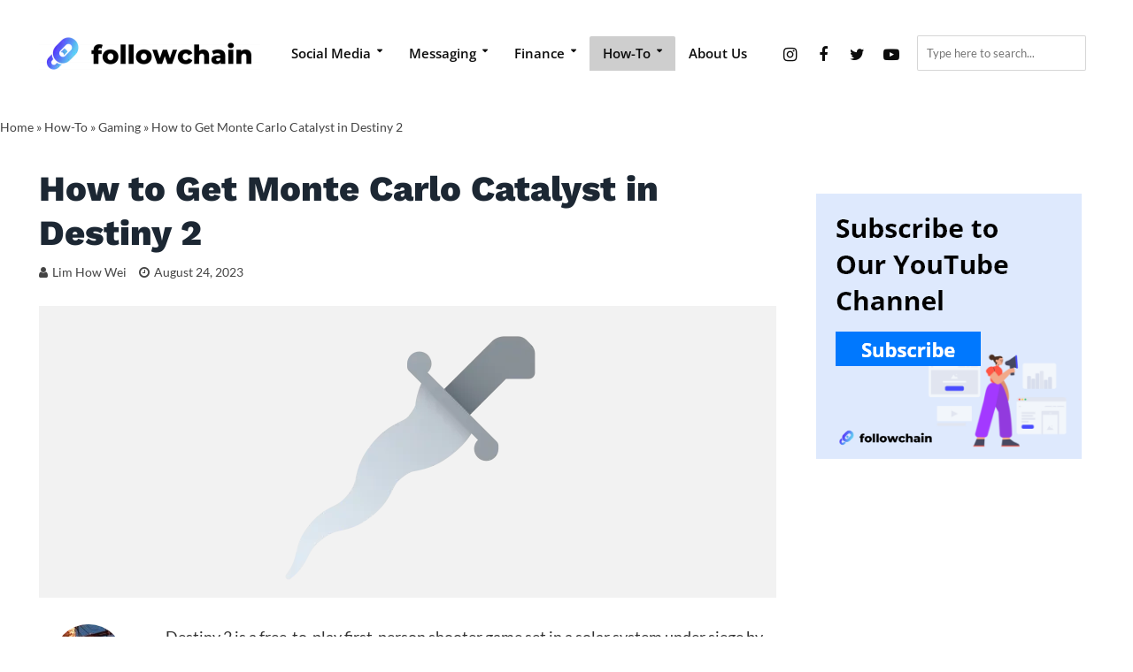

--- FILE ---
content_type: text/html; charset=UTF-8
request_url: https://www.followchain.org/monte-carlo-catalyst-destiny-2/
body_size: 9069
content:
<!DOCTYPE html>
<html lang="en-US">
<head>
<meta charset="UTF-8">
<meta name="viewport" content="width=device-width,initial-scale=1.0">
<link rel="pingback" href="https://www.followchain.org/xmlrpc.php">
<link rel="profile" href="https://gmpg.org/xfn/11" />
<meta name='robots' content='index, follow, max-image-preview:large, max-snippet:-1, max-video-preview:-1' />

	<!-- This site is optimized with the Yoast SEO Premium plugin v26.6 (Yoast SEO v26.6) - https://yoast.com/wordpress/plugins/seo/ -->
	<link media="all" href="https://www.followchain.org/wp-content/cache/autoptimize/css/autoptimize_f357063c97b2e2bc1e449206b4d51e79.css" rel="stylesheet"><title>How to Get Monte Carlo Catalyst in Destiny 2 - Followchain</title><link rel="preconnect" href="https://fonts.gstatic.com/" crossorigin/><link rel="preconnect" href="https://fonts.googleapis.com"/><style type="text/css">@font-face {
  font-family: 'Lato';
  font-style: normal;
  font-weight: 400;
  font-display: swap;
  src: url(https://fonts.gstatic.com/s/lato/v25/S6uyw4BMUTPHjx4wWw.ttf) format('truetype');
}
@font-face {
  font-family: 'Open Sans';
  font-style: normal;
  font-weight: 400;
  font-stretch: normal;
  font-display: swap;
  src: url(https://fonts.gstatic.com/s/opensans/v44/memSYaGs126MiZpBA-UvWbX2vVnXBbObj2OVZyOOSr4dVJWUgsjZ0B4gaVc.ttf) format('truetype');
}
@font-face {
  font-family: 'Open Sans';
  font-style: normal;
  font-weight: 600;
  font-stretch: normal;
  font-display: swap;
  src: url(https://fonts.gstatic.com/s/opensans/v44/memSYaGs126MiZpBA-UvWbX2vVnXBbObj2OVZyOOSr4dVJWUgsgH1x4gaVc.ttf) format('truetype');
}
@font-face {
  font-family: 'Work Sans';
  font-style: normal;
  font-weight: 400;
  font-display: swap;
  src: url(https://fonts.gstatic.com/s/worksans/v24/QGY_z_wNahGAdqQ43RhVcIgYT2Xz5u32K0nXBi8Jow.ttf) format('truetype');
}
@font-face {
  font-family: 'Work Sans';
  font-style: normal;
  font-weight: 800;
  font-display: swap;
  src: url(https://fonts.gstatic.com/s/worksans/v24/QGY_z_wNahGAdqQ43RhVcIgYT2Xz5u32K8nQBi8Jow.ttf) format('truetype');
}
</style><link rel="preload" as="font" href="https://www.followchain.org/wp-content/themes/herald/assets/fonts/fontawesome-webfont.woff2?v=4.7.0" crossorigin/><link rel="preload" as="font" href="https://www.followchain.org/wp-content/plugins/meks-easy-social-share/assets/fonts/socicon.woff" crossorigin/>
	<meta name="description" content="In this guide, you&#039;ll learn how to get the Monte Carlo Catalyst in Destiny 2, to use the Bayonet attachment." />
	<link rel="canonical" href="https://www.followchain.org/monte-carlo-catalyst-destiny-2/" />
	<meta property="og:locale" content="en_US" />
	<meta property="og:type" content="article" />
	<meta property="og:title" content="How to Get Monte Carlo Catalyst in Destiny 2" />
	<meta property="og:description" content="In this guide, you&#039;ll learn how to get the Monte Carlo Catalyst in Destiny 2, to use the Bayonet attachment." />
	<meta property="og:url" content="https://www.followchain.org/monte-carlo-catalyst-destiny-2/" />
	<meta property="og:site_name" content="Followchain" />
	<meta property="article:publisher" content="https://facebook.com/followchain" />
	<meta property="article:published_time" content="2023-08-24T08:12:56+00:00" />
	<meta property="article:modified_time" content="2023-08-24T08:13:11+00:00" />
	<meta property="og:image" content="https://www.followchain.org/wp-content/uploads/2023/08/icons8-blade-330.png" />
	<meta property="og:image:width" content="330" />
	<meta property="og:image:height" content="330" />
	<meta property="og:image:type" content="image/png" />
	<meta name="author" content="Lim How Wei" />
	<meta name="twitter:card" content="summary_large_image" />
	<meta name="twitter:creator" content="@https://www.twitter.com/notlhw" />
	<meta name="twitter:site" content="@followchainorg" />
	<meta name="twitter:label1" content="Written by" />
	<meta name="twitter:data1" content="Lim How Wei" />
	<meta name="twitter:label2" content="Est. reading time" />
	<meta name="twitter:data2" content="1 minute" />
	<script type="application/ld+json" class="yoast-schema-graph">{"@context":"https://schema.org","@graph":[{"@type":"Article","@id":"https://www.followchain.org/monte-carlo-catalyst-destiny-2/#article","isPartOf":{"@id":"https://www.followchain.org/monte-carlo-catalyst-destiny-2/"},"author":{"name":"Lim How Wei","@id":"https://www.followchain.org/#/schema/person/2e01a4a89500c198ecb0e14f9700da07"},"headline":"How to Get Monte Carlo Catalyst in Destiny 2","datePublished":"2023-08-24T08:12:56+00:00","dateModified":"2023-08-24T08:13:11+00:00","mainEntityOfPage":{"@id":"https://www.followchain.org/monte-carlo-catalyst-destiny-2/"},"wordCount":218,"publisher":{"@id":"https://www.followchain.org/#organization"},"image":{"@id":"https://www.followchain.org/monte-carlo-catalyst-destiny-2/#primaryimage"},"thumbnailUrl":"https://i0.wp.com/www.followchain.org/wp-content/uploads/2023/08/icons8-blade-330.png?fit=330%2C330&ssl=1","keywords":["Gaming"],"articleSection":["Gaming","How-To"],"inLanguage":"en-US"},{"@type":"WebPage","@id":"https://www.followchain.org/monte-carlo-catalyst-destiny-2/","url":"https://www.followchain.org/monte-carlo-catalyst-destiny-2/","name":"How to Get Monte Carlo Catalyst in Destiny 2 - Followchain","isPartOf":{"@id":"https://www.followchain.org/#website"},"primaryImageOfPage":{"@id":"https://www.followchain.org/monte-carlo-catalyst-destiny-2/#primaryimage"},"image":{"@id":"https://www.followchain.org/monte-carlo-catalyst-destiny-2/#primaryimage"},"thumbnailUrl":"https://i0.wp.com/www.followchain.org/wp-content/uploads/2023/08/icons8-blade-330.png?fit=330%2C330&ssl=1","datePublished":"2023-08-24T08:12:56+00:00","dateModified":"2023-08-24T08:13:11+00:00","description":"In this guide, you'll learn how to get the Monte Carlo Catalyst in Destiny 2, to use the Bayonet attachment.","breadcrumb":{"@id":"https://www.followchain.org/monte-carlo-catalyst-destiny-2/#breadcrumb"},"inLanguage":"en-US","potentialAction":[{"@type":"ReadAction","target":["https://www.followchain.org/monte-carlo-catalyst-destiny-2/"]}]},{"@type":"ImageObject","inLanguage":"en-US","@id":"https://www.followchain.org/monte-carlo-catalyst-destiny-2/#primaryimage","url":"https://i0.wp.com/www.followchain.org/wp-content/uploads/2023/08/icons8-blade-330.png?fit=330%2C330&ssl=1","contentUrl":"https://i0.wp.com/www.followchain.org/wp-content/uploads/2023/08/icons8-blade-330.png?fit=330%2C330&ssl=1","width":330,"height":330},{"@type":"BreadcrumbList","@id":"https://www.followchain.org/monte-carlo-catalyst-destiny-2/#breadcrumb","itemListElement":[{"@type":"ListItem","position":1,"name":"Home","item":"https://www.followchain.org/"},{"@type":"ListItem","position":2,"name":"How-To","item":"https://www.followchain.org/category/how-to/"},{"@type":"ListItem","position":3,"name":"Gaming","item":"https://www.followchain.org/category/how-to/gaming/"},{"@type":"ListItem","position":4,"name":"How to Get Monte Carlo Catalyst in Destiny 2"}]},{"@type":"WebSite","@id":"https://www.followchain.org/#website","url":"https://www.followchain.org/","name":"Followchain","description":"Followchain covers the latest social media tips, guides, and how-tos that you can trust—ranging from Instagram, Snapchat to TikTok help.","publisher":{"@id":"https://www.followchain.org/#organization"},"potentialAction":[{"@type":"SearchAction","target":{"@type":"EntryPoint","urlTemplate":"https://www.followchain.org/?s={search_term_string}"},"query-input":{"@type":"PropertyValueSpecification","valueRequired":true,"valueName":"search_term_string"}}],"inLanguage":"en-US"},{"@type":"Organization","@id":"https://www.followchain.org/#organization","name":"Followchain","url":"https://www.followchain.org/","logo":{"@type":"ImageObject","inLanguage":"en-US","@id":"https://www.followchain.org/#/schema/logo/image/","url":"https://i1.wp.com/www.followchain.org/wp-content/uploads/2019/11/followchainicon.png?fit=1000%2C1000&ssl=1","contentUrl":"https://i1.wp.com/www.followchain.org/wp-content/uploads/2019/11/followchainicon.png?fit=1000%2C1000&ssl=1","width":1000,"height":1000,"caption":"Followchain"},"image":{"@id":"https://www.followchain.org/#/schema/logo/image/"},"sameAs":["https://facebook.com/followchain","https://x.com/followchainorg","https://www.instagram.com/followchainorg/","https://www.linkedin.com/company/followchain/","https://www.pinterest.com/followchain/","https://www.youtube.com/channel/UCYjJ57bZBJhKDX6yUdOc4FQ"]},{"@type":"Person","@id":"https://www.followchain.org/#/schema/person/2e01a4a89500c198ecb0e14f9700da07","name":"Lim How Wei","image":{"@type":"ImageObject","inLanguage":"en-US","@id":"https://www.followchain.org/#/schema/person/image/","url":"https://secure.gravatar.com/avatar/184184ff14e3a36a7224903935bbc32a36c72ca9a4291ee57d5b23bf241d2591?s=96&d=mm&r=g","contentUrl":"https://secure.gravatar.com/avatar/184184ff14e3a36a7224903935bbc32a36c72ca9a4291ee57d5b23bf241d2591?s=96&d=mm&r=g","caption":"Lim How Wei"},"description":"Lim How Wei is the founder of followchain.org, with 9+ years of experience in Social Media Marketing and 5+ years of experience as an active investor in stocks and cryptocurrencies. He has researched, tested, and written thousands of articles ranging from social media platforms to messaging apps. Lim has been quoted and referenced by major publications and media companies like WikiHow, Fast Company, HuffPost, Vice, New York Post, The Conversation, and many others (source: link profile). One of his articles about the gig economy was quoted by Joe Rogan, who hosts The Joe Rogan Experience (arguably the most popular podcast in the world), in the This Past Weekend podcast by Theo Von. In his free time, Lim uploads personal finance videos on his YouTube channel, Lim Finance, to guide others on their financial journey. He also creates gaming guides, walkthroughs, solutions, and tips for the games he plays, helping players with their progression.","sameAs":["https://www.instagram.com/notlhw/","https://x.com/https://www.twitter.com/notlhw"],"url":"https://www.followchain.org/author/how/"}]}</script>
	<!-- / Yoast SEO Premium plugin. -->


<link rel='dns-prefetch' href='//scripts.mediavine.com' />
<link rel='dns-prefetch' href='//stats.wp.com' />
<link rel='dns-prefetch' href='//www.googletagmanager.com' />
<link rel='preconnect' href='//i0.wp.com' />
<link rel='preconnect' href='//c0.wp.com' />
<link href='https://fonts.gstatic.com' crossorigin='anonymous' rel='preconnect' />
<link rel="alternate" type="application/rss+xml" title="Followchain &raquo; Feed" href="https://www.followchain.org/feed/" />
<link rel="alternate" type="application/rss+xml" title="Followchain &raquo; Comments Feed" href="https://www.followchain.org/comments/feed/" />
<link rel="alternate" type="application/rss+xml" title="Followchain &raquo; How to Get Monte Carlo Catalyst in Destiny 2 Comments Feed" href="https://www.followchain.org/monte-carlo-catalyst-destiny-2/feed/" />
<link rel="alternate" title="oEmbed (JSON)" type="application/json+oembed" href="https://www.followchain.org/wp-json/oembed/1.0/embed?url=https%3A%2F%2Fwww.followchain.org%2Fmonte-carlo-catalyst-destiny-2%2F" />
<link rel="alternate" title="oEmbed (XML)" type="text/xml+oembed" href="https://www.followchain.org/wp-json/oembed/1.0/embed?url=https%3A%2F%2Fwww.followchain.org%2Fmonte-carlo-catalyst-destiny-2%2F&#038;format=xml" />














<script type="text/javascript" async="async" fetchpriority="high" data-noptimize="1" data-cfasync="false" src="https://scripts.mediavine.com/tags/follow-chain.js" id="mv-script-wrapper-js"></script>
<script type="text/javascript" src="https://www.followchain.org/wp-includes/js/jquery/jquery.min.js" id="jquery-core-js"></script>

<link rel="https://api.w.org/" href="https://www.followchain.org/wp-json/" /><link rel="alternate" title="JSON" type="application/json" href="https://www.followchain.org/wp-json/wp/v2/posts/51047" /><link rel="EditURI" type="application/rsd+xml" title="RSD" href="https://www.followchain.org/xmlrpc.php?rsd" />

<link rel='shortlink' href='https://www.followchain.org/?p=51047' />
<meta name="generator" content="Redux 4.5.9" /><meta name="generator" content="Site Kit by Google 1.168.0" />	
		<!-- This code is added by Analytify (7.1.3) https://analytify.io/ !-->
			<script async src="https://www.googletagmanager.com/gtag/js?id=G-QKV7KXW9C8"></script>
			<script>
			window.dataLayer = window.dataLayer || [];
			function gtag(){dataLayer.push(arguments);}
			gtag('js', new Date());

			const configuration = {"anonymize_ip":"false","forceSSL":"false","allow_display_features":"false","debug_mode":true};
			const gaID = 'G-QKV7KXW9C8';

			
			gtag('config', gaID, configuration);

			
			</script>

			<!-- This code is added by Analytify (7.1.3) !-->
<!-- Google AdSense meta tags added by Site Kit -->
<meta name="google-adsense-platform-account" content="ca-host-pub-2644536267352236">
<meta name="google-adsense-platform-domain" content="sitekit.withgoogle.com">
<!-- End Google AdSense meta tags added by Site Kit -->
<meta name="generator" content="Elementor 3.33.5; features: additional_custom_breakpoints; settings: css_print_method-external, google_font-enabled, font_display-auto">
			
			<link rel="icon" href="https://i0.wp.com/www.followchain.org/wp-content/uploads/2019/11/cropped-followchainicon-1.png?fit=32%2C32&#038;ssl=1" sizes="32x32" />
<link rel="icon" href="https://i0.wp.com/www.followchain.org/wp-content/uploads/2019/11/cropped-followchainicon-1.png?fit=192%2C192&#038;ssl=1" sizes="192x192" />
<link rel="apple-touch-icon" href="https://i0.wp.com/www.followchain.org/wp-content/uploads/2019/11/cropped-followchainicon-1.png?fit=180%2C180&#038;ssl=1" />
<meta name="msapplication-TileImage" content="https://i0.wp.com/www.followchain.org/wp-content/uploads/2019/11/cropped-followchainicon-1.png?fit=270%2C270&#038;ssl=1" />
		
		</head>

<body class="wp-singular post-template-default single single-post postid-51047 single-format-standard wp-embed-responsive wp-theme-herald herald-v_2_6_2 elementor-default elementor-kit-2075">



	<header id="header" class="herald-site-header">

											<div class="header-middle herald-header-wraper hidden-xs hidden-sm">
	<div class="container">
		<div class="row">
				<div class="col-lg-12 hel-el">
				
															<div class="hel-l herald-go-hor">
													<div class="site-branding">
				<span class="site-title h1"><a href="https://www.followchain.org/" rel="home"><img class="herald-logo no-lazyload" src="https://www.followchain.org/wp-content/uploads/2021/12/followchainherald2-e1607420929207.png" alt="Followchain"></a></span>
	</div>
													<nav class="main-navigation herald-menu">	
				<ul id="menu-followchain-menu" class="menu"><li id="menu-item-24972" class="menu-item menu-item-type-taxonomy menu-item-object-category menu-item-has-children menu-item-24972"><a href="https://www.followchain.org/category/social-media/">Social Media</a>
<ul class="sub-menu">
	<li id="menu-item-24973" class="menu-item menu-item-type-taxonomy menu-item-object-category menu-item-24973"><a href="https://www.followchain.org/category/social-media/instagram/">Instagram</a>	<li id="menu-item-24974" class="menu-item menu-item-type-taxonomy menu-item-object-category menu-item-24974"><a href="https://www.followchain.org/category/social-media/tiktok/">TikTok</a>	<li id="menu-item-24975" class="menu-item menu-item-type-taxonomy menu-item-object-category menu-item-24975"><a href="https://www.followchain.org/category/social-media/snapchat/">Snapchat</a>	<li id="menu-item-24976" class="menu-item menu-item-type-taxonomy menu-item-object-category menu-item-24976"><a href="https://www.followchain.org/category/social-media/youtube/">YouTube</a>	<li id="menu-item-24977" class="menu-item menu-item-type-taxonomy menu-item-object-category menu-item-24977"><a href="https://www.followchain.org/category/social-media/facebook/">Facebook</a>	<li id="menu-item-24978" class="menu-item menu-item-type-taxonomy menu-item-object-category menu-item-24978"><a href="https://www.followchain.org/category/social-media/twitter/">Twitter</a></ul>
<li id="menu-item-24979" class="menu-item menu-item-type-taxonomy menu-item-object-category menu-item-has-children menu-item-24979"><a href="https://www.followchain.org/category/messaging/">Messaging</a>
<ul class="sub-menu">
	<li id="menu-item-24980" class="menu-item menu-item-type-taxonomy menu-item-object-category menu-item-24980"><a href="https://www.followchain.org/category/messaging/discord/">Discord</a>	<li id="menu-item-30077" class="menu-item menu-item-type-taxonomy menu-item-object-category menu-item-30077"><a href="https://www.followchain.org/category/messaging/telegram/">Telegram</a>	<li id="menu-item-24981" class="menu-item menu-item-type-taxonomy menu-item-object-category menu-item-24981"><a href="https://www.followchain.org/category/messaging/whatsapp/">WhatsApp</a></ul>
<li id="menu-item-26252" class="menu-item menu-item-type-taxonomy menu-item-object-category menu-item-has-children menu-item-26252"><a href="https://www.followchain.org/category/finance/">Finance</a>
<ul class="sub-menu">
	<li id="menu-item-26253" class="menu-item menu-item-type-taxonomy menu-item-object-category menu-item-26253"><a href="https://www.followchain.org/category/finance/binance/">Binance</a>	<li id="menu-item-26254" class="menu-item menu-item-type-taxonomy menu-item-object-category menu-item-26254"><a href="https://www.followchain.org/category/finance/coinbase/">Coinbase</a>	<li id="menu-item-30079" class="menu-item menu-item-type-taxonomy menu-item-object-category menu-item-30079"><a href="https://www.followchain.org/category/finance/crypto-com/">Crypto.com</a>	<li id="menu-item-26574" class="menu-item menu-item-type-taxonomy menu-item-object-category menu-item-26574"><a href="https://www.followchain.org/category/finance/cryptocurrency/">Cryptocurrency</a></ul>
<li id="menu-item-30925" class="menu-item menu-item-type-taxonomy menu-item-object-category current-post-ancestor current-menu-parent current-post-parent menu-item-has-children menu-item-30925"><a href="https://www.followchain.org/category/how-to/">How-To</a>
<ul class="sub-menu">
	<li id="menu-item-30926" class="menu-item menu-item-type-taxonomy menu-item-object-category current-post-ancestor current-menu-parent current-post-parent menu-item-30926"><a href="https://www.followchain.org/category/how-to/gaming/">Gaming</a>	<li id="menu-item-33976" class="menu-item menu-item-type-taxonomy menu-item-object-category menu-item-33976"><a href="https://www.followchain.org/category/how-to/memes/">Memes</a>	<li id="menu-item-32100" class="menu-item menu-item-type-taxonomy menu-item-object-category menu-item-32100"><a href="https://www.followchain.org/category/how-to/lists/">Lists</a></ul>
<li id="menu-item-34344" class="menu-item menu-item-type-post_type menu-item-object-page menu-item-34344"><a href="https://www.followchain.org/about/">About Us</a></ul>	</nav>											</div>
					
										
															<div class="hel-r herald-go-hor">
															<ul id="menu-herald-social-menu" class="herald-soc-nav"><li id="menu-item-25068" class="menu-item menu-item-type-custom menu-item-object-custom menu-item-25068"><a href="http://instagram.com/followchainorg"><span class="herald-social-name">Instagram</span></a></li>
<li id="menu-item-25069" class="menu-item menu-item-type-custom menu-item-object-custom menu-item-25069"><a href="https://www.facebook.com/Followchain/"><span class="herald-social-name">Facebook</span></a></li>
<li id="menu-item-25070" class="menu-item menu-item-type-custom menu-item-object-custom menu-item-25070"><a href="https://twitter.com/followchainorg"><span class="herald-social-name">Twitter</span></a></li>
<li id="menu-item-25071" class="menu-item menu-item-type-custom menu-item-object-custom menu-item-25071"><a href="https://www.youtube.com/channel/UCYjJ57bZBJhKDX6yUdOc4FQ"><span class="herald-social-name">YouTube</span></a></li>
</ul>													<form class="herald-search-form" action="https://www.followchain.org/" method="get">
	<input name="s" class="herald-search-input" type="text" value="" placeholder="Type here to search..." /><button type="submit" class="herald-search-submit"></button>
</form>											</div>
								
					
				
				</div>
		</div>
		</div>
</div>					
	</header>

	
	<div id="herald-responsive-header" class="herald-responsive-header herald-slide hidden-lg hidden-md">
	<div class="container">
		<div class="herald-nav-toggle"><i class="fa fa-bars"></i></div>
				<div class="site-branding mini">
		<span class="site-title h1"><a href="https://www.followchain.org/" rel="home"><img class="herald-logo-mini no-lazyload" src="https://www.followchain.org/wp-content/uploads/2021/12/followchainresizedformobile-optimized-2.png" alt="Followchain"></a></span>
</div>
												<div class="herald-menu-popup-search">
<span class="fa fa-search"></span>
	<div class="herald-in-popup">
		<form class="herald-search-form" action="https://www.followchain.org/" method="get">
	<input name="s" class="herald-search-input" type="text" value="" placeholder="Type here to search..." /><button type="submit" class="herald-search-submit"></button>
</form>	</div>
</div>					
	</div>
</div>
<div class="herald-mobile-nav herald-slide hidden-lg hidden-md">
	<ul id="menu-followchain-menu-1" class="herald-mob-nav"><li class="menu-item menu-item-type-taxonomy menu-item-object-category menu-item-has-children menu-item-24972"><a href="https://www.followchain.org/category/social-media/">Social Media</a>
<ul class="sub-menu">
	<li class="menu-item menu-item-type-taxonomy menu-item-object-category menu-item-24973"><a href="https://www.followchain.org/category/social-media/instagram/">Instagram</a>	<li class="menu-item menu-item-type-taxonomy menu-item-object-category menu-item-24974"><a href="https://www.followchain.org/category/social-media/tiktok/">TikTok</a>	<li class="menu-item menu-item-type-taxonomy menu-item-object-category menu-item-24975"><a href="https://www.followchain.org/category/social-media/snapchat/">Snapchat</a>	<li class="menu-item menu-item-type-taxonomy menu-item-object-category menu-item-24976"><a href="https://www.followchain.org/category/social-media/youtube/">YouTube</a>	<li class="menu-item menu-item-type-taxonomy menu-item-object-category menu-item-24977"><a href="https://www.followchain.org/category/social-media/facebook/">Facebook</a>	<li class="menu-item menu-item-type-taxonomy menu-item-object-category menu-item-24978"><a href="https://www.followchain.org/category/social-media/twitter/">Twitter</a></ul>
<li class="menu-item menu-item-type-taxonomy menu-item-object-category menu-item-has-children menu-item-24979"><a href="https://www.followchain.org/category/messaging/">Messaging</a>
<ul class="sub-menu">
	<li class="menu-item menu-item-type-taxonomy menu-item-object-category menu-item-24980"><a href="https://www.followchain.org/category/messaging/discord/">Discord</a>	<li class="menu-item menu-item-type-taxonomy menu-item-object-category menu-item-30077"><a href="https://www.followchain.org/category/messaging/telegram/">Telegram</a>	<li class="menu-item menu-item-type-taxonomy menu-item-object-category menu-item-24981"><a href="https://www.followchain.org/category/messaging/whatsapp/">WhatsApp</a></ul>
<li class="menu-item menu-item-type-taxonomy menu-item-object-category menu-item-has-children menu-item-26252"><a href="https://www.followchain.org/category/finance/">Finance</a>
<ul class="sub-menu">
	<li class="menu-item menu-item-type-taxonomy menu-item-object-category menu-item-26253"><a href="https://www.followchain.org/category/finance/binance/">Binance</a>	<li class="menu-item menu-item-type-taxonomy menu-item-object-category menu-item-26254"><a href="https://www.followchain.org/category/finance/coinbase/">Coinbase</a>	<li class="menu-item menu-item-type-taxonomy menu-item-object-category menu-item-30079"><a href="https://www.followchain.org/category/finance/crypto-com/">Crypto.com</a>	<li class="menu-item menu-item-type-taxonomy menu-item-object-category menu-item-26574"><a href="https://www.followchain.org/category/finance/cryptocurrency/">Cryptocurrency</a></ul>
<li class="menu-item menu-item-type-taxonomy menu-item-object-category current-post-ancestor current-menu-parent current-post-parent menu-item-has-children menu-item-30925"><a href="https://www.followchain.org/category/how-to/">How-To</a>
<ul class="sub-menu">
	<li class="menu-item menu-item-type-taxonomy menu-item-object-category current-post-ancestor current-menu-parent current-post-parent menu-item-30926"><a href="https://www.followchain.org/category/how-to/gaming/">Gaming</a>	<li class="menu-item menu-item-type-taxonomy menu-item-object-category menu-item-33976"><a href="https://www.followchain.org/category/how-to/memes/">Memes</a>	<li class="menu-item menu-item-type-taxonomy menu-item-object-category menu-item-32100"><a href="https://www.followchain.org/category/how-to/lists/">Lists</a></ul>
<li class="menu-item menu-item-type-post_type menu-item-object-page menu-item-34344"><a href="https://www.followchain.org/about/">About Us</a></ul>	
		
	
	
		
</div>	
    
	<div id="content" class="herald-site-content herald-slide">

	<div id="herald-breadcrumbs" class="herald-breadcrumbs"><span><span><a href="https://www.followchain.org/">Home</a></span> » <span><a href="https://www.followchain.org/category/how-to/">How-To</a></span> » <span><a href="https://www.followchain.org/category/how-to/gaming/">Gaming</a></span> » <span class="breadcrumb_last" aria-current="page">How to Get Monte Carlo Catalyst in Destiny 2</span></span></div>


<div class="herald-section container ">

			<article id="post-51047" class="herald-single post-51047 post type-post status-publish format-standard has-post-thumbnail hentry category-gaming category-how-to tag-gaming mv-content-wrapper">
			<div class="row">
								
			
<div class="col-lg-9 col-md-9 col-mod-single col-mod-main">
	
	<header class="entry-header">
		<h1 class="entry-title h1">How to Get Monte Carlo Catalyst in Destiny 2</h1>			<div class="entry-meta entry-meta-single"><div class="meta-item herald-author"><span class="vcard author"><span class="fn"><a href="https://www.followchain.org/author/how/">Lim How Wei</a></span></span></div><div class="meta-item herald-modified_date"><span class="updated">August 24, 2023</span></div></div>
	</header>		<div class="herald-post-thumbnail herald-post-thumbnail-single">
		<span><img fetchpriority="high" width="330" height="330" src="https://i0.wp.com/www.followchain.org/wp-content/uploads/2023/08/icons8-blade-330.png?fit=330%2C330&amp;ssl=1" class="attachment-herald-lay-single size-herald-lay-single wp-post-image" alt="" srcset="https://i0.wp.com/www.followchain.org/wp-content/uploads/2023/08/icons8-blade-330.png?w=330&amp;ssl=1 330w, https://i0.wp.com/www.followchain.org/wp-content/uploads/2023/08/icons8-blade-330.png?resize=300%2C300&amp;ssl=1 300w, https://i0.wp.com/www.followchain.org/wp-content/uploads/2023/08/icons8-blade-330.png?resize=150%2C150&amp;ssl=1 150w" sizes="(max-width: 330px) 100vw, 330px" /></span>
			</div>
	
		<div class="row">

			

	<div class="col-lg-2 col-md-2 col-sm-2 hidden-xs herald-left">

				
		<div class="entry-meta-wrapper ">

		
					<div class="entry-meta-author">					

			
				<img alt='' src='https://secure.gravatar.com/avatar/184184ff14e3a36a7224903935bbc32a36c72ca9a4291ee57d5b23bf241d2591?s=80&#038;d=mm&#038;r=g' srcset='https://secure.gravatar.com/avatar/184184ff14e3a36a7224903935bbc32a36c72ca9a4291ee57d5b23bf241d2591?s=160&#038;d=mm&#038;r=g 2x' class='avatar avatar-80 photo' height='80' width='80' decoding='async'/>				
				<a class="herald-author-name" href="https://www.followchain.org/author/how/">Lim How Wei</a>

													<a class="herald-author-twitter" href="https://www.twitter.com/notlhw" target="_blank" rel="noopener">notlhw</a>				
			
			</div>

		
		
		
		
		</div>

	</div>


			<div class="col-lg-10 col-md-10 col-sm-10">
				<div class="entry-content herald-entry-content">

	
	
				
			
	
<p>Destiny 2 is a free-to-play first-person shooter game set in a solar system under siege by infamous villains. </p>



<p>Players assume the role of a Guardian and can choose from three different classes—Titan, Warlock, or Hunter. </p>



<p>The game offers both cooperative and multiplayer modes like co-op missions, quests, patrols, and raid progression. </p>



<p>Players can also engage in fast-paced free-for-all skirmishes, team arenas, and PvE/PvP hybrid competitions. </p>



<p>With cinematic storytelling and customizable gear, players can experience the mysteries of the solar system.</p>



<p>In this guide, you&#8217;ll learn how to get the Monte Carlo Catalyst in Destiny 2, to use the Bayonet attachment.<a href="https://us.forums.blizzard.com/en/overwatch/t/cannot-join-friends-due-to-differing-versions-of-the-game/696722/2"></a></p>



<div style="height:40px" aria-hidden="true" class="wp-block-spacer"></div>



<h2 class="wp-block-heading" id="2">How to Get Monte Carlo Catalyst in Destiny 2</h2>



<p>To get the Monte Carlo Catalyst in Destiny 2, you need to complete playlist activities.</p>



<p>The catalyst <strong>is a random drop</strong> that you can obtain at the end of any activity like strikes, gambit, crucible, etc.</p>



<div style="height:20px" aria-hidden="true" class="wp-block-spacer"></div>



<p>Here&#8217;s how to do this:</p>



<ul class="wp-block-list">
<li>Complete playlist activities (e.g. strikes, gambit, crucible).</li>
</ul>



<div style="height:20px" aria-hidden="true" class="wp-block-spacer"></div>



<p>The Catalyst will allow you to use the Bayonet attachment.</p>



<p>It&#8217;s attached to the end of the Monte Carlo.</p>



<div style="height:40px" aria-hidden="true" class="wp-block-spacer"></div>



<h3 class="wp-block-heading">Further reading</h3>



<p><a href="https://www.followchain.org/forth-strand-aspect-destiny-2/">How to How To Get The Forth Strand Aspect In Destiny 2</a></p>



<p><a href="https://www.followchain.org/harmonic-commencement-emblem-destiny-2/">How to Get Harmonic Commencement Emblem in Destiny 2</a></p>



<p><a href="https://www.followchain.org/catch-fish-in-the-cistern-on-nessus-destiny-2/">How to Catch Fish in The Cistern on Nessus in Destiny 2</a></p>

	
			<div class="meta-tags">
			<span>Tags</span><a href="https://www.followchain.org/tag/gaming/" rel="tag">Gaming</a>		</div>
	
				<div class="herald-share-content">
		<div class="meks_ess layout-6-1 rectangle solid"><a href="#" class="meks_ess-item socicon-facebook" data-url="http://www.facebook.com/sharer/sharer.php?u=https%3A%2F%2Fwww.followchain.org%2Fmonte-carlo-catalyst-destiny-2%2F&amp;t=How%20to%20Get%20Monte%20Carlo%20Catalyst%20in%20Destiny%202"><span>Facebook</span></a><a href="#" class="meks_ess-item socicon-twitter" data-url="http://twitter.com/intent/tweet?url=https%3A%2F%2Fwww.followchain.org%2Fmonte-carlo-catalyst-destiny-2%2F&amp;text=How%20to%20Get%20Monte%20Carlo%20Catalyst%20in%20Destiny%202"><span>X</span></a><a href="#" class="meks_ess-item socicon-linkedin" data-url="https://www.linkedin.com/cws/share?url=https%3A%2F%2Fwww.followchain.org%2Fmonte-carlo-catalyst-destiny-2%2F"><span>LinkedIn</span></a><a href="mailto:?subject=How%20to%20Get%20Monte%20Carlo%20Catalyst%20in%20Destiny%202&amp;body=https%3A%2F%2Fwww.followchain.org%2Fmonte-carlo-catalyst-destiny-2%2F" class="meks_ess-item  socicon-mail prevent-share-popup "><span>Email</span></a></div>	</div>
	
				</div>			</div>

			<div id="extras" class="col-lg-12 col-md-12 col-sm-12">
						<div id="related" class="herald-related-wrapper">		
		<div class="herald-mod-wrap"><div class="herald-mod-head "><div class="herald-mod-title"><h4 class="h6 herald-mod-h herald-color">You may also like</h4></div></div></div>
		<div class="herald-related row row-eq-height">

													<article class="herald-lay-f post-74167 post type-post status-publish format-standard has-post-thumbnail hentry category-gaming category-how-to tag-gaming mv-content-wrapper">
	
			<div class="herald-post-thumbnail herald-format-icon-middle">
			<a href="https://www.followchain.org/the-beginning-secret-universe/" title="How to Get The Beginning Badge in Secret Universe">
				<img width="300" height="168" src="https://i0.wp.com/www.followchain.org/wp-content/uploads/2025/12/icons8-cage-of-a-bird-330.png?resize=300%2C168&amp;ssl=1" class="attachment-herald-lay-f size-herald-lay-f wp-post-image" alt="" srcset="https://i0.wp.com/www.followchain.org/wp-content/uploads/2025/12/icons8-cage-of-a-bird-330.png?resize=215%2C120&amp;ssl=1 215w, https://i0.wp.com/www.followchain.org/wp-content/uploads/2025/12/icons8-cage-of-a-bird-330.png?resize=300%2C168&amp;ssl=1 300w" sizes="(max-width: 300px) 100vw, 300px" />							</a>
		</div>
	
	<div class="entry-header">
					<span class="meta-category meta-small"><a href="https://www.followchain.org/category/how-to/gaming/" class="herald-cat-107">Gaming</a> <span>&bull;</span> <a href="https://www.followchain.org/category/how-to/" class="herald-cat-86">How-To</a></span>
		
		<h2 class="entry-title h5"><a href="https://www.followchain.org/the-beginning-secret-universe/">How to Get The Beginning Badge in Secret Universe</a></h2>
					<div class="entry-meta meta-small"><div class="meta-item herald-date"><span class="updated">December 19, 2025</span></div></div>
			</div>

	
	
</article>							<article class="herald-lay-f post-74164 post type-post status-publish format-standard has-post-thumbnail hentry category-gaming category-how-to tag-gaming mv-content-wrapper">
	
			<div class="herald-post-thumbnail herald-format-icon-middle">
			<a href="https://www.followchain.org/ultraviolent-secret-universe/" title="How to Get Ultraviolent Badge in Secret Universe">
				<img width="300" height="168" src="https://i0.wp.com/www.followchain.org/wp-content/uploads/2025/12/icons8-fist-330-1.png?resize=300%2C168&amp;ssl=1" class="attachment-herald-lay-f size-herald-lay-f wp-post-image" alt="" srcset="https://i0.wp.com/www.followchain.org/wp-content/uploads/2025/12/icons8-fist-330-1.png?resize=215%2C120&amp;ssl=1 215w, https://i0.wp.com/www.followchain.org/wp-content/uploads/2025/12/icons8-fist-330-1.png?resize=300%2C168&amp;ssl=1 300w" sizes="(max-width: 300px) 100vw, 300px" />							</a>
		</div>
	
	<div class="entry-header">
					<span class="meta-category meta-small"><a href="https://www.followchain.org/category/how-to/gaming/" class="herald-cat-107">Gaming</a> <span>&bull;</span> <a href="https://www.followchain.org/category/how-to/" class="herald-cat-86">How-To</a></span>
		
		<h2 class="entry-title h5"><a href="https://www.followchain.org/ultraviolent-secret-universe/">How to Get Ultraviolent Badge in Secret Universe</a></h2>
					<div class="entry-meta meta-small"><div class="meta-item herald-date"><span class="updated">December 19, 2025</span></div></div>
			</div>

	
	
</article>							<article class="herald-lay-f post-74161 post type-post status-publish format-standard has-post-thumbnail hentry category-gaming category-how-to tag-gaming mv-content-wrapper">
	
			<div class="herald-post-thumbnail herald-format-icon-middle">
			<a href="https://www.followchain.org/ultraviolet-secret-universe/" title="How to Get Ultraviolet Badge in Secret Universe">
				<img width="300" height="168" src="https://i0.wp.com/www.followchain.org/wp-content/uploads/2025/12/icons8-ultraviolet-330.png?resize=300%2C168&amp;ssl=1" class="attachment-herald-lay-f size-herald-lay-f wp-post-image" alt="" srcset="https://i0.wp.com/www.followchain.org/wp-content/uploads/2025/12/icons8-ultraviolet-330.png?resize=215%2C120&amp;ssl=1 215w, https://i0.wp.com/www.followchain.org/wp-content/uploads/2025/12/icons8-ultraviolet-330.png?resize=300%2C168&amp;ssl=1 300w" sizes="(max-width: 300px) 100vw, 300px" />							</a>
		</div>
	
	<div class="entry-header">
					<span class="meta-category meta-small"><a href="https://www.followchain.org/category/how-to/gaming/" class="herald-cat-107">Gaming</a> <span>&bull;</span> <a href="https://www.followchain.org/category/how-to/" class="herald-cat-86">How-To</a></span>
		
		<h2 class="entry-title h5"><a href="https://www.followchain.org/ultraviolet-secret-universe/">How to Get Ultraviolet Badge in Secret Universe</a></h2>
					<div class="entry-meta meta-small"><div class="meta-item herald-date"><span class="updated">December 19, 2025</span></div></div>
			</div>

	
	
</article>								</div>
</div>

	<div id="author" class="herald-vertical-padding">
	<div class="herald-mod-wrap"><div class="herald-mod-head "><div class="herald-mod-title"><h4 class="h6 herald-mod-h herald-color">About the author</h4></div><div class="herald-mod-subnav"><a href="https://www.instagram.com/notlhw/" target="_blank" rel="noopener" class="fa fa-instagram"></a><a href="https://www.twitter.com/notlhw" target="_blank" rel="noopener" class="fa fa-twitter"></a></div><div class="herald-mod-actions"><a href="https://www.followchain.org/author/how/">View All Posts</a></div></div></div>
	<div class="herald-author row">

		<div class="herald-author-data col-lg-2 col-md-2 col-sm-2 col-xs-2">
			<img alt='' src='https://secure.gravatar.com/avatar/184184ff14e3a36a7224903935bbc32a36c72ca9a4291ee57d5b23bf241d2591?s=140&#038;d=mm&#038;r=g' srcset='https://secure.gravatar.com/avatar/184184ff14e3a36a7224903935bbc32a36c72ca9a4291ee57d5b23bf241d2591?s=280&#038;d=mm&#038;r=g 2x' class='avatar avatar-140 photo' height='140' width='140' decoding='async'/>		</div>
		
		<div class="herald-data-content col-lg-10 col-md-10 col-sm-10 col-xs-10">
			<h4 class="author-title">Lim How Wei</h4>
			<p>Lim How Wei is the founder of followchain.org, with 9+ years of experience in Social Media Marketing and 5+ years of experience as an active investor in stocks and cryptocurrencies. He has researched, tested, and written thousands of articles ranging from social media platforms to messaging apps.</p>
<p>Lim has been quoted and referenced by major publications and media companies like WikiHow, Fast Company, HuffPost, Vice, New York Post, The Conversation, and many others (source: link profile). One of his articles about the gig economy was quoted by Joe Rogan, who hosts The Joe Rogan Experience (arguably the most popular podcast in the world), in the This Past Weekend podcast by Theo Von.</p>
<p>In his free time, Lim uploads personal finance videos on his YouTube channel, Lim Finance, to guide others on their financial journey. He also creates gaming guides, walkthroughs, solutions, and tips for the games he plays, helping players with their progression.</p>
		</div>

	</div>


</div>

			</div>

		</div>

</div>

	

	<div class="herald-sidebar col-lg-3 col-md-3 herald-sidebar-right">

					<div id="media_image-16" class="extendedwopts-hide extendedwopts-tablet extendedwopts-mobile widget widget_media_image"><a href="https://www.youtube.com/channel/UCYjJ57bZBJhKDX6yUdOc4FQ" target="_blank"><img width="300" height="300" src="https://i0.wp.com/www.followchain.org/wp-content/uploads/2021/04/custom-%E2%80%93-37.png?fit=300%2C300&amp;ssl=1" class="image wp-image-26084  attachment-full size-full" alt="" style="max-width: 100%; height: auto;" decoding="async" /></a></div>		
		
	</div>


			</div>	
		</article>
	</div>


	</div>

    
	<footer id="footer" class="herald-site-footer herald-slide">

					
<div class="footer-widgets container">
	<div class="row">
					<div class="col-lg-3 col-md-3 col-sm-3">
				<div id="text-31" class="widget widget_text">			<div class="textwidget"><p><a href="https://www.followchain.org"><img decoding="async" data-recalc-dims="1" class="alignnone size-full wp-image-21781" src="https://i0.wp.com/www.followchain.org/wp-content/uploads/2021/03/Followchain-Copy-4.png?resize=124%2C24&#038;ssl=1" alt="" width="124" height="24" /></a></p>
<p>Copyright © 2021 Followchain</p>
</div>
		</div>			</div>
					<div class="col-lg-3 col-md-3 col-sm-3">
				<div id="text-29" class="widget widget_text">			<div class="textwidget"><p><a href="https://www.followchain.org/about">About Us</a></p>
<p>&nbsp;</p>
</div>
		</div>			</div>
					<div class="col-lg-3 col-md-3 col-sm-3">
				<div id="text-33" class="widget widget_text">			<div class="textwidget"><p><a href="https://www.followchain.org/privacy-policy">Privacy Policy</a></p>
</div>
		</div>			</div>
					<div class="col-lg-3 col-md-3 col-sm-3">
				<div id="text-34" class="widget widget_text">			<div class="textwidget"><p><a href="https://www.followchain.org/sitemap_index.xml" target="_blank" rel="noopener">Sitemap</a></p>
</div>
		</div>			</div>
			</div>
</div>		
		
	</footer>

	

<script type="speculationrules">
{"prefetch":[{"source":"document","where":{"and":[{"href_matches":"/*"},{"not":{"href_matches":["/wp-*.php","/wp-admin/*","/wp-content/uploads/*","/wp-content/*","/wp-content/plugins/*","/wp-content/themes/herald/*","/*\\?(.+)"]}},{"not":{"selector_matches":"a[rel~=\"nofollow\"]"}},{"not":{"selector_matches":".no-prefetch, .no-prefetch a"}}]},"eagerness":"conservative"}]}
</script>
			<script>
				const lazyloadRunObserver = () => {
					const lazyloadBackgrounds = document.querySelectorAll( `.e-con.e-parent:not(.e-lazyloaded)` );
					const lazyloadBackgroundObserver = new IntersectionObserver( ( entries ) => {
						entries.forEach( ( entry ) => {
							if ( entry.isIntersecting ) {
								let lazyloadBackground = entry.target;
								if( lazyloadBackground ) {
									lazyloadBackground.classList.add( 'e-lazyloaded' );
								}
								lazyloadBackgroundObserver.unobserve( entry.target );
							}
						});
					}, { rootMargin: '200px 0px 200px 0px' } );
					lazyloadBackgrounds.forEach( ( lazyloadBackground ) => {
						lazyloadBackgroundObserver.observe( lazyloadBackground );
					} );
				};
				const events = [
					'DOMContentLoaded',
					'elementor/lazyload/observe',
				];
				events.forEach( ( event ) => {
					document.addEventListener( event, lazyloadRunObserver );
				} );
			</script>
			<script type="text/javascript" id="analytify_track_miscellaneous-js-extra">
/* <![CDATA[ */
var miscellaneous_tracking_options = {"ga_mode":"ga4","tracking_mode":"gtag","track_404_page":{"should_track":"off","is_404":false,"current_url":"https://www.followchain.org/monte-carlo-catalyst-destiny-2/"},"track_js_error":"off","track_ajax_error":"off"};
//# sourceURL=analytify_track_miscellaneous-js-extra
/* ]]> */
</script>


<script type="text/javascript" id="herald-main-js-extra">
/* <![CDATA[ */
var herald_js_settings = {"ajax_url":"https://www.followchain.org/wp-admin/admin-ajax.php","rtl_mode":"false","header_sticky":"","header_sticky_offset":"600","header_sticky_up":"","single_sticky_bar":"","popup_img":"1","logo":"https://www.followchain.org/wp-content/uploads/2021/12/followchainherald2-e1607420929207.png","logo_retina":"","logo_mini":"https://www.followchain.org/wp-content/uploads/2021/12/followchainresizedformobile-optimized-2.png","logo_mini_retina":"","smooth_scroll":"","trending_columns":"6","responsive_menu_more_link":"","header_ad_responsive":"","header_responsive_breakpoint":"1249"};
//# sourceURL=herald-main-js-extra
/* ]]> */
</script>


<script type="text/javascript" id="jetpack-stats-js-before">
/* <![CDATA[ */
_stq = window._stq || [];
_stq.push([ "view", JSON.parse("{\"v\":\"ext\",\"blog\":\"169902944\",\"post\":\"51047\",\"tz\":\"8\",\"srv\":\"www.followchain.org\",\"j\":\"1:15.3.1\"}") ]);
_stq.push([ "clickTrackerInit", "169902944", "51047" ]);
//# sourceURL=jetpack-stats-js-before
/* ]]> */
</script>
<script type="text/javascript" src="https://stats.wp.com/e-202551.js" id="jetpack-stats-js" defer="defer" data-wp-strategy="defer"></script>

<script defer src="https://www.followchain.org/wp-content/cache/autoptimize/js/autoptimize_c97e025ab07c14cf3590fe30fc72cebc.js"></script></body>
</html>